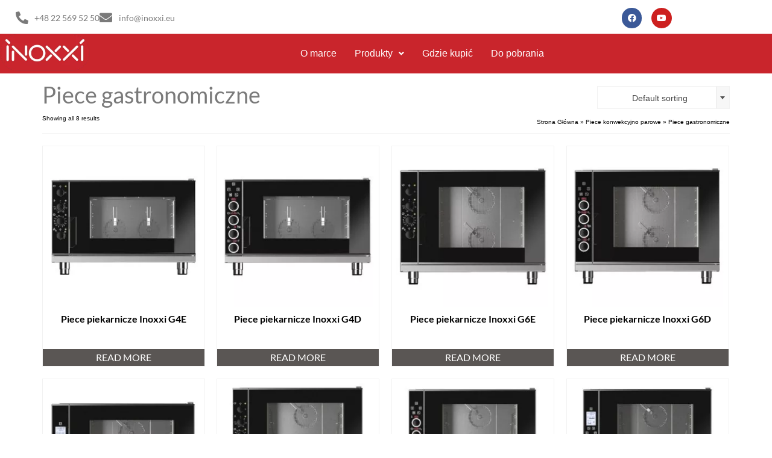

--- FILE ---
content_type: text/html; charset=UTF-8
request_url: https://inoxxi.eu/kategoria-produktu/piece-konwekcyjno-parowe/piece-gastronomiczne/
body_size: 8175
content:
<!DOCTYPE html><html class="no-js" lang="pl-PL" itemscope="itemscope" itemtype="https://schema.org/WebPage" ><head><meta charset="UTF-8"><meta name="viewport" content="width=device-width, initial-scale=1.0"><meta http-equiv="X-UA-Compatible" content="IE=edge"><link rel="stylesheet" media="print" onload="this.onload=null;this.media='all';" id="ao_optimized_gfonts" href="https://fonts.googleapis.com/css?family=Lato%3A400%2C700%7CRaleway%3A800%2C600%2C400%2C300%2C200&amp;display=swap"><!-- <link media="all" href="https://inoxxi.eu/wp-content/cache/autoptimize/css/autoptimize_0c41166695dd24042c0c1f02b41f7f30.css" rel="stylesheet"> -->
<link rel="stylesheet" type="text/css" href="//inoxxi.eu/wp-content/cache/wpfc-minified/7iqim6ts/p2h4.css" media="all"/><!-- <link media="print" href="https://inoxxi.eu/wp-content/cache/autoptimize/css/autoptimize_09bf52b995b576ab799fbc932f8dce86.css" rel="stylesheet"> -->
<link rel="stylesheet" type="text/css" href="//inoxxi.eu/wp-content/cache/wpfc-minified/2bnro3dj/i0d68.css" media="print"/><title>Piece gastronomiczne &#8211; Inoxxi</title><meta name='robots' content='noindex, nofollow' /><link href='https://fonts.gstatic.com' crossorigin='anonymous' rel='preconnect' /><link rel="alternate" type="application/rss+xml" title="Inoxxi &raquo; Kanał z wpisami" href="https://inoxxi.eu/feed/" /><link rel="alternate" type="application/rss+xml" title="Inoxxi &raquo; Kanał z komentarzami" href="https://inoxxi.eu/comments/feed/" /><link rel="alternate" type="application/rss+xml" title="Kanał Inoxxi &raquo; Piece gastronomiczne Category" href="https://inoxxi.eu/kategoria-produktu/piece-konwekcyjno-parowe/piece-gastronomiczne/feed/" /><!-- <link rel='stylesheet' id='dashicons-css' href='https://inoxxi.eu/wp-includes/css/dashicons.min.css' type='text/css' media='all' /> --><!-- <link rel='stylesheet' id='sow-social-media-buttons-atom-55e09a006711-css' href='https://inoxxi.eu/wp-content/cache/autoptimize/css/autoptimize_single_0d05fdf3b5c3363928a5c2426dbb9ed7.css' type='text/css' media='all' /> --><!-- <link rel='stylesheet' id='elementor-post-1188-css' href='https://inoxxi.eu/wp-content/cache/autoptimize/css/autoptimize_single_552e8db6fab22586d6d31cc78158fcf4.css' type='text/css' media='all' /> --><!-- <link rel='stylesheet' id='elementor-post-3842-css' href='https://inoxxi.eu/wp-content/cache/autoptimize/css/autoptimize_single_5db38ea048763f9fa9ca5d817b82f47d.css' type='text/css' media='all' /> --><!-- <link rel='stylesheet' id='elementor-post-3861-css' href='https://inoxxi.eu/wp-content/cache/autoptimize/css/autoptimize_single_0054b8e07a51e9d00d0aff05ed27f6e2.css' type='text/css' media='all' /> --><!-- <link rel='stylesheet' id='elementor-gf-local-lato-css' href='https://inoxxi.eu/wp-content/cache/autoptimize/css/autoptimize_single_49f556e9846ad24142e91e79b0034036.css' type='text/css' media='all' /> -->
<link rel="stylesheet" type="text/css" href="//inoxxi.eu/wp-content/cache/wpfc-minified/9a21n02d/bq.css" media="all"/> <script src='//inoxxi.eu/wp-content/cache/wpfc-minified/7kcgwte5/i0d68.js' type="text/javascript"></script>
<!-- <script type="text/javascript" src="https://inoxxi.eu/wp-includes/js/jquery/jquery.min.js" id="jquery-core-js"></script> -->
<link rel="https://api.w.org/" href="https://inoxxi.eu/wp-json/" /><link rel="alternate" title="JSON" type="application/json" href="https://inoxxi.eu/wp-json/wp/v2/product_cat/212" /><link rel="EditURI" type="application/rsd+xml" title="RSD" href="https://inoxxi.eu/xmlrpc.php?rsd" /> <noscript><style>.woocommerce-product-gallery{ opacity: 1 !important; }</style></noscript><meta name="generator" content="Elementor 3.34.1; features: additional_custom_breakpoints; settings: css_print_method-external, google_font-enabled, font_display-auto"><link rel="icon" href="https://inoxxi.eu/wp-content/uploads/2020/10/cropped-inoxxi-32x32.png" sizes="32x32" /><link rel="icon" href="https://inoxxi.eu/wp-content/uploads/2020/10/cropped-inoxxi-192x192.png" sizes="192x192" /><link rel="apple-touch-icon" href="https://inoxxi.eu/wp-content/uploads/2020/10/cropped-inoxxi-180x180.png" /><meta name="msapplication-TileImage" content="https://inoxxi.eu/wp-content/uploads/2020/10/cropped-inoxxi-270x270.png" /></head><body class="archive tax-product_cat term-piece-gastronomiczne term-212 wp-embed-responsive wp-theme-virtue_premium theme-virtue_premium woocommerce woocommerce-page woocommerce-no-js ehf-header ehf-footer ehf-template-virtue_premium ehf-stylesheet-virtue_premium stickyheader virtue-skin-default wide elementor-default elementor-kit-1188" data-smooth-scrolling="0" data-smooth-scrolling-hide="0" data-jsselect="1" data-product-tab-scroll="0" data-animate="1" data-sticky="1" ><div id="wrapper" class="container"> <!--[if lt IE 8]><div class="alert"> You are using an outdated browser. Please upgrade your browser to improve your experience.</div><![endif]--><header id="masthead" itemscope="itemscope" itemtype="https://schema.org/WPHeader"><p class="main-title bhf-hidden" itemprop="headline"><a href="https://inoxxi.eu" title="Inoxxi" rel="home">Inoxxi</a></p><div data-elementor-type="wp-post" data-elementor-id="3842" class="elementor elementor-3842"><section class="elementor-section elementor-top-section elementor-element elementor-element-d5a36ae elementor-section-boxed elementor-section-height-default elementor-section-height-default" data-id="d5a36ae" data-element_type="section"><div class="elementor-container elementor-column-gap-narrow"><div class="elementor-column elementor-col-50 elementor-top-column elementor-element elementor-element-1d37ef2" data-id="1d37ef2" data-element_type="column"><div class="elementor-widget-wrap elementor-element-populated"><div class="elementor-element elementor-element-34b1d27 elementor-icon-list--layout-inline elementor-align-start elementor-list-item-link-full_width elementor-widget elementor-widget-icon-list" data-id="34b1d27" data-element_type="widget" data-widget_type="icon-list.default"><div class="elementor-widget-container"><ul class="elementor-icon-list-items elementor-inline-items"><li class="elementor-icon-list-item elementor-inline-item"> <a href="tel:225695250"> <span class="elementor-icon-list-icon"> <i aria-hidden="true" class="fas fa-phone-alt"></i> </span> <span class="elementor-icon-list-text">+48 22 569 52 50</span> </a></li><li class="elementor-icon-list-item elementor-inline-item"> <a href="mailto:info@inoxxi.eu" target="_blank"> <span class="elementor-icon-list-icon"> <i aria-hidden="true" class="fas fa-envelope"></i> </span> <span class="elementor-icon-list-text">info@inoxxi.eu</span> </a></li></ul></div></div></div></div><div class="elementor-column elementor-col-50 elementor-top-column elementor-element elementor-element-5c2a288" data-id="5c2a288" data-element_type="column"><div class="elementor-widget-wrap elementor-element-populated"><div class="elementor-element elementor-element-4c21f50 e-grid-align-right elementor-shape-rounded elementor-grid-0 elementor-widget elementor-widget-social-icons" data-id="4c21f50" data-element_type="widget" data-widget_type="social-icons.default"><div class="elementor-widget-container"><div class="elementor-social-icons-wrapper elementor-grid" role="list"> <span class="elementor-grid-item" role="listitem"> <a class="elementor-icon elementor-social-icon elementor-social-icon-facebook elementor-animation-pulse elementor-repeater-item-10928df" href="https://www.facebook.com/uniscale" target="_blank"> <span class="elementor-screen-only">Facebook</span> <i aria-hidden="true" class="fab fa-facebook"></i> </a> </span> <span class="elementor-grid-item" role="listitem"> <a class="elementor-icon elementor-social-icon elementor-social-icon-youtube elementor-animation-pulse elementor-repeater-item-e5300a6" href="https://www.youtube.com/channel/UCnQ-kMeL-8YOFT7O52wlvhQ/featured" target="_blank"> <span class="elementor-screen-only">Youtube</span> <i aria-hidden="true" class="fab fa-youtube"></i> </a> </span></div></div></div></div></div></div></section><section class="elementor-section elementor-top-section elementor-element elementor-element-4fe5141 elementor-section-boxed elementor-section-height-default elementor-section-height-default" data-id="4fe5141" data-element_type="section" data-settings="{&quot;background_background&quot;:&quot;classic&quot;}"><div class="elementor-container elementor-column-gap-default"><div class="elementor-column elementor-col-50 elementor-top-column elementor-element elementor-element-a51439e" data-id="a51439e" data-element_type="column"><div class="elementor-widget-wrap elementor-element-populated"><div class="elementor-element elementor-element-4243efe elementor-widget elementor-widget-site-logo" data-id="4243efe" data-element_type="widget" data-settings="{&quot;width&quot;:{&quot;unit&quot;:&quot;%&quot;,&quot;size&quot;:86,&quot;sizes&quot;:[]},&quot;space&quot;:{&quot;unit&quot;:&quot;%&quot;,&quot;size&quot;:90,&quot;sizes&quot;:[]},&quot;width_tablet&quot;:{&quot;unit&quot;:&quot;%&quot;,&quot;size&quot;:&quot;&quot;,&quot;sizes&quot;:[]},&quot;width_mobile&quot;:{&quot;unit&quot;:&quot;%&quot;,&quot;size&quot;:&quot;&quot;,&quot;sizes&quot;:[]},&quot;space_tablet&quot;:{&quot;unit&quot;:&quot;%&quot;,&quot;size&quot;:&quot;&quot;,&quot;sizes&quot;:[]},&quot;space_mobile&quot;:{&quot;unit&quot;:&quot;%&quot;,&quot;size&quot;:&quot;&quot;,&quot;sizes&quot;:[]},&quot;image_border_radius&quot;:{&quot;unit&quot;:&quot;px&quot;,&quot;top&quot;:&quot;&quot;,&quot;right&quot;:&quot;&quot;,&quot;bottom&quot;:&quot;&quot;,&quot;left&quot;:&quot;&quot;,&quot;isLinked&quot;:true},&quot;image_border_radius_tablet&quot;:{&quot;unit&quot;:&quot;px&quot;,&quot;top&quot;:&quot;&quot;,&quot;right&quot;:&quot;&quot;,&quot;bottom&quot;:&quot;&quot;,&quot;left&quot;:&quot;&quot;,&quot;isLinked&quot;:true},&quot;image_border_radius_mobile&quot;:{&quot;unit&quot;:&quot;px&quot;,&quot;top&quot;:&quot;&quot;,&quot;right&quot;:&quot;&quot;,&quot;bottom&quot;:&quot;&quot;,&quot;left&quot;:&quot;&quot;,&quot;isLinked&quot;:true},&quot;caption_padding&quot;:{&quot;unit&quot;:&quot;px&quot;,&quot;top&quot;:&quot;&quot;,&quot;right&quot;:&quot;&quot;,&quot;bottom&quot;:&quot;&quot;,&quot;left&quot;:&quot;&quot;,&quot;isLinked&quot;:true},&quot;caption_padding_tablet&quot;:{&quot;unit&quot;:&quot;px&quot;,&quot;top&quot;:&quot;&quot;,&quot;right&quot;:&quot;&quot;,&quot;bottom&quot;:&quot;&quot;,&quot;left&quot;:&quot;&quot;,&quot;isLinked&quot;:true},&quot;caption_padding_mobile&quot;:{&quot;unit&quot;:&quot;px&quot;,&quot;top&quot;:&quot;&quot;,&quot;right&quot;:&quot;&quot;,&quot;bottom&quot;:&quot;&quot;,&quot;left&quot;:&quot;&quot;,&quot;isLinked&quot;:true},&quot;caption_space&quot;:{&quot;unit&quot;:&quot;px&quot;,&quot;size&quot;:0,&quot;sizes&quot;:[]},&quot;caption_space_tablet&quot;:{&quot;unit&quot;:&quot;px&quot;,&quot;size&quot;:&quot;&quot;,&quot;sizes&quot;:[]},&quot;caption_space_mobile&quot;:{&quot;unit&quot;:&quot;px&quot;,&quot;size&quot;:&quot;&quot;,&quot;sizes&quot;:[]}}" data-widget_type="site-logo.default"><div class="elementor-widget-container"><div class="hfe-site-logo"> <a data-elementor-open-lightbox=""  class='elementor-clickable' href="https://inoxxi.eu"><div class="hfe-site-logo-set"><div class="hfe-site-logo-container"> <picture><source srcset="https://inoxxi.eu/wp-content/webp-express/webp-images/uploads/2020/10/inoxxi1-1.png.webp" type="image/webp"><img class="hfe-site-logo-img elementor-animation- webpexpress-processed" src="https://inoxxi.eu/wp-content/uploads/2020/10/inoxxi1-1.png" alt="inoxxi1"></picture></div></div> </a></div></div></div></div></div><div class="elementor-column elementor-col-50 elementor-top-column elementor-element elementor-element-1b346fe" data-id="1b346fe" data-element_type="column"><div class="elementor-widget-wrap elementor-element-populated"><div class="elementor-element elementor-element-7762eed hfe-nav-menu__align-right hfe-submenu-icon-arrow hfe-submenu-animation-none hfe-link-redirect-child hfe-nav-menu__breakpoint-tablet elementor-widget elementor-widget-navigation-menu" data-id="7762eed" data-element_type="widget" data-settings="{&quot;padding_horizontal_menu_item&quot;:{&quot;unit&quot;:&quot;px&quot;,&quot;size&quot;:15,&quot;sizes&quot;:[]},&quot;padding_horizontal_menu_item_tablet&quot;:{&quot;unit&quot;:&quot;px&quot;,&quot;size&quot;:&quot;&quot;,&quot;sizes&quot;:[]},&quot;padding_horizontal_menu_item_mobile&quot;:{&quot;unit&quot;:&quot;px&quot;,&quot;size&quot;:&quot;&quot;,&quot;sizes&quot;:[]},&quot;padding_vertical_menu_item&quot;:{&quot;unit&quot;:&quot;px&quot;,&quot;size&quot;:15,&quot;sizes&quot;:[]},&quot;padding_vertical_menu_item_tablet&quot;:{&quot;unit&quot;:&quot;px&quot;,&quot;size&quot;:&quot;&quot;,&quot;sizes&quot;:[]},&quot;padding_vertical_menu_item_mobile&quot;:{&quot;unit&quot;:&quot;px&quot;,&quot;size&quot;:&quot;&quot;,&quot;sizes&quot;:[]},&quot;menu_space_between&quot;:{&quot;unit&quot;:&quot;px&quot;,&quot;size&quot;:&quot;&quot;,&quot;sizes&quot;:[]},&quot;menu_space_between_tablet&quot;:{&quot;unit&quot;:&quot;px&quot;,&quot;size&quot;:&quot;&quot;,&quot;sizes&quot;:[]},&quot;menu_space_between_mobile&quot;:{&quot;unit&quot;:&quot;px&quot;,&quot;size&quot;:&quot;&quot;,&quot;sizes&quot;:[]},&quot;menu_row_space&quot;:{&quot;unit&quot;:&quot;px&quot;,&quot;size&quot;:&quot;&quot;,&quot;sizes&quot;:[]},&quot;menu_row_space_tablet&quot;:{&quot;unit&quot;:&quot;px&quot;,&quot;size&quot;:&quot;&quot;,&quot;sizes&quot;:[]},&quot;menu_row_space_mobile&quot;:{&quot;unit&quot;:&quot;px&quot;,&quot;size&quot;:&quot;&quot;,&quot;sizes&quot;:[]},&quot;dropdown_border_radius&quot;:{&quot;unit&quot;:&quot;px&quot;,&quot;top&quot;:&quot;&quot;,&quot;right&quot;:&quot;&quot;,&quot;bottom&quot;:&quot;&quot;,&quot;left&quot;:&quot;&quot;,&quot;isLinked&quot;:true},&quot;dropdown_border_radius_tablet&quot;:{&quot;unit&quot;:&quot;px&quot;,&quot;top&quot;:&quot;&quot;,&quot;right&quot;:&quot;&quot;,&quot;bottom&quot;:&quot;&quot;,&quot;left&quot;:&quot;&quot;,&quot;isLinked&quot;:true},&quot;dropdown_border_radius_mobile&quot;:{&quot;unit&quot;:&quot;px&quot;,&quot;top&quot;:&quot;&quot;,&quot;right&quot;:&quot;&quot;,&quot;bottom&quot;:&quot;&quot;,&quot;left&quot;:&quot;&quot;,&quot;isLinked&quot;:true},&quot;width_dropdown_item&quot;:{&quot;unit&quot;:&quot;px&quot;,&quot;size&quot;:&quot;220&quot;,&quot;sizes&quot;:[]},&quot;width_dropdown_item_tablet&quot;:{&quot;unit&quot;:&quot;px&quot;,&quot;size&quot;:&quot;&quot;,&quot;sizes&quot;:[]},&quot;width_dropdown_item_mobile&quot;:{&quot;unit&quot;:&quot;px&quot;,&quot;size&quot;:&quot;&quot;,&quot;sizes&quot;:[]},&quot;padding_horizontal_dropdown_item&quot;:{&quot;unit&quot;:&quot;px&quot;,&quot;size&quot;:&quot;&quot;,&quot;sizes&quot;:[]},&quot;padding_horizontal_dropdown_item_tablet&quot;:{&quot;unit&quot;:&quot;px&quot;,&quot;size&quot;:&quot;&quot;,&quot;sizes&quot;:[]},&quot;padding_horizontal_dropdown_item_mobile&quot;:{&quot;unit&quot;:&quot;px&quot;,&quot;size&quot;:&quot;&quot;,&quot;sizes&quot;:[]},&quot;padding_vertical_dropdown_item&quot;:{&quot;unit&quot;:&quot;px&quot;,&quot;size&quot;:15,&quot;sizes&quot;:[]},&quot;padding_vertical_dropdown_item_tablet&quot;:{&quot;unit&quot;:&quot;px&quot;,&quot;size&quot;:&quot;&quot;,&quot;sizes&quot;:[]},&quot;padding_vertical_dropdown_item_mobile&quot;:{&quot;unit&quot;:&quot;px&quot;,&quot;size&quot;:&quot;&quot;,&quot;sizes&quot;:[]},&quot;distance_from_menu&quot;:{&quot;unit&quot;:&quot;px&quot;,&quot;size&quot;:&quot;&quot;,&quot;sizes&quot;:[]},&quot;distance_from_menu_tablet&quot;:{&quot;unit&quot;:&quot;px&quot;,&quot;size&quot;:&quot;&quot;,&quot;sizes&quot;:[]},&quot;distance_from_menu_mobile&quot;:{&quot;unit&quot;:&quot;px&quot;,&quot;size&quot;:&quot;&quot;,&quot;sizes&quot;:[]},&quot;toggle_size&quot;:{&quot;unit&quot;:&quot;px&quot;,&quot;size&quot;:&quot;&quot;,&quot;sizes&quot;:[]},&quot;toggle_size_tablet&quot;:{&quot;unit&quot;:&quot;px&quot;,&quot;size&quot;:&quot;&quot;,&quot;sizes&quot;:[]},&quot;toggle_size_mobile&quot;:{&quot;unit&quot;:&quot;px&quot;,&quot;size&quot;:&quot;&quot;,&quot;sizes&quot;:[]},&quot;toggle_border_width&quot;:{&quot;unit&quot;:&quot;px&quot;,&quot;size&quot;:&quot;&quot;,&quot;sizes&quot;:[]},&quot;toggle_border_width_tablet&quot;:{&quot;unit&quot;:&quot;px&quot;,&quot;size&quot;:&quot;&quot;,&quot;sizes&quot;:[]},&quot;toggle_border_width_mobile&quot;:{&quot;unit&quot;:&quot;px&quot;,&quot;size&quot;:&quot;&quot;,&quot;sizes&quot;:[]},&quot;toggle_border_radius&quot;:{&quot;unit&quot;:&quot;px&quot;,&quot;size&quot;:&quot;&quot;,&quot;sizes&quot;:[]},&quot;toggle_border_radius_tablet&quot;:{&quot;unit&quot;:&quot;px&quot;,&quot;size&quot;:&quot;&quot;,&quot;sizes&quot;:[]},&quot;toggle_border_radius_mobile&quot;:{&quot;unit&quot;:&quot;px&quot;,&quot;size&quot;:&quot;&quot;,&quot;sizes&quot;:[]}}" data-widget_type="navigation-menu.default"><div class="elementor-widget-container"><div class="hfe-nav-menu hfe-layout-horizontal hfe-nav-menu-layout horizontal hfe-pointer__none" data-layout="horizontal"><div role="button" class="hfe-nav-menu__toggle elementor-clickable" tabindex="0" aria-label="Przełącznik menu"> <span class="screen-reader-text">Menu</span><div class="hfe-nav-menu-icon"> <i aria-hidden="true"  class="fas fa-align-justify"></i></div></div><nav class="hfe-nav-menu__layout-horizontal hfe-nav-menu__submenu-arrow" data-toggle-icon="&lt;i aria-hidden=&quot;true&quot; tabindex=&quot;0&quot; class=&quot;fas fa-align-justify&quot;&gt;&lt;/i&gt;" data-close-icon="&lt;i aria-hidden=&quot;true&quot; tabindex=&quot;0&quot; class=&quot;far fa-window-close&quot;&gt;&lt;/i&gt;" data-full-width="yes"><ul id="menu-1-7762eed" class="hfe-nav-menu"><li id="menu-item-3540" class="menu-item menu-item-type-post_type menu-item-object-page parent hfe-creative-menu"><a href="https://inoxxi.eu/o-marce/" class = "hfe-menu-item">O marce</a></li><li id="menu-item-3547" class="menu-item menu-item-type-post_type menu-item-object-page current-menu-ancestor current-menu-parent current_page_parent current_page_ancestor menu-item-has-children parent hfe-has-submenu hfe-creative-menu"><div class="hfe-has-submenu-container" tabindex="0" role="button" aria-haspopup="true" aria-expanded="false"><a href="https://inoxxi.eu/produkty/" class = "hfe-menu-item">Produkty<span class='hfe-menu-toggle sub-arrow hfe-menu-child-0'><i class='fa'></i></span></a></div><ul class="sub-menu"><li id="menu-item-5623" class="menu-item menu-item-type-taxonomy menu-item-object-product_cat hfe-creative-menu"><a href="https://inoxxi.eu/kategoria-produktu/krajalnice/" class = "hfe-sub-menu-item">Krajalnice</a></li><li id="menu-item-5627" class="menu-item menu-item-type-taxonomy menu-item-object-product_cat hfe-creative-menu"><a href="https://inoxxi.eu/kategoria-produktu/kotleciarki/" class = "hfe-sub-menu-item">Kotleciarki</a></li><li id="menu-item-5626" class="menu-item menu-item-type-taxonomy menu-item-object-product_cat hfe-creative-menu"><a href="https://inoxxi.eu/kategoria-produktu/pakowarki-prozniowe/" class = "hfe-sub-menu-item">Pakowarki próżniowe</a></li><li id="menu-item-5624" class="menu-item menu-item-type-taxonomy menu-item-object-product_cat hfe-creative-menu"><a href="https://inoxxi.eu/kategoria-produktu/wilki/" class = "hfe-sub-menu-item">Wilki</a></li><li id="menu-item-5628" class="menu-item menu-item-type-taxonomy menu-item-object-product_cat hfe-creative-menu"><a href="https://inoxxi.eu/kategoria-produktu/mieszalki-do-farszu/" class = "hfe-sub-menu-item">Mieszałki i nadziewarki</a></li><li id="menu-item-6494" class="menu-item menu-item-type-taxonomy menu-item-object-product_cat hfe-creative-menu"><a href="https://inoxxi.eu/kategoria-produktu/pily-do-mies/" class = "hfe-sub-menu-item">Piły do mięs, ryb, drobiu</a></li><li id="menu-item-5630" class="menu-item menu-item-type-taxonomy menu-item-object-product_cat hfe-creative-menu"><a href="https://inoxxi.eu/kategoria-produktu/prasy-do-hamburgerow/" class = "hfe-sub-menu-item">Prasy do hamburgerów</a></li><li id="menu-item-6559" class="menu-item menu-item-type-taxonomy menu-item-object-product_cat hfe-creative-menu"><a href="https://inoxxi.eu/kategoria-produktu/piece-konwekcyjno-parowe/piece-piekarnicze/" class = "hfe-sub-menu-item">Piece piekarnicze</a></li><li id="menu-item-6558" class="menu-item menu-item-type-taxonomy menu-item-object-product_cat current-menu-item hfe-creative-menu"><a href="https://inoxxi.eu/kategoria-produktu/piece-konwekcyjno-parowe/piece-gastronomiczne/" class = "hfe-sub-menu-item hfe-sub-menu-item-active">Piece gastronomiczne</a></li></ul></li><li id="menu-item-6569" class="menu-item menu-item-type-post_type menu-item-object-page parent hfe-creative-menu"><a href="https://inoxxi.eu/gdzie-kupic/" class = "hfe-menu-item">Gdzie kupić</a></li><li id="menu-item-3841" class="menu-item menu-item-type-post_type menu-item-object-page parent hfe-creative-menu"><a href="https://inoxxi.eu/do-pobrania/" class = "hfe-menu-item">Do pobrania</a></li></ul></nav></div></div></div></div></div></div></section></div></header><div class="wrap clearfix contentclass hfeed" role="document"><div id="pageheader" class="titleclass"><div class="container woo-titleclass-container"><div class="page-header"><div class="row"><div class="col-md-6 col-sm-6 woo-archive-pg-title"><h1 class="page-title">Piece gastronomiczne</h1><p class="woocommerce-result-count"> Showing all 8 results</p></div><div class="col-md-6 col-sm-6 woo-archive-pg-order"><form class="woocommerce-ordering" method="get"> <select name="orderby" class="orderby" aria-label="Shop order"><option value="menu_order"  selected='selected'>Default sorting</option><option value="popularity" >Sort by popularity</option><option value="date" >Sort by latest</option><option value="price" >Sort by price: low to high</option><option value="price-desc" >Sort by price: high to low</option> </select> <input type="hidden" name="paged" value="1" /></form><div id="kadbreadcrumbs" class="color_gray"><span><a href="https://inoxxi.eu/" class="kad-bc-home"><span>Strona Główna</span></a></span> <span class="bc-delimiter">&raquo;</span> <span><a href="https://inoxxi.eu/kategoria-produktu/piece-konwekcyjno-parowe/"><span>Piece konwekcyjno parowe</span></a></span> <span class="bc-delimiter">&raquo;</span> <span class="kad-breadcurrent">Piece gastronomiczne</span></div></div></div></div></div></div><div id="content" class="container"><div class="row"><div class="main col-md-12" role="main"><div class="clearfix"></div><div class="woocommerce-notices-wrapper"></div><div id="product_wrapper4" class="products kad_product_wrapper rowtight shopcolumn4 shopfullwidth init-isotope-intrinsic  reinit-isotope" data-fade-in="1"   data-iso-selector=".kad_product" data-iso-style="fitRows" data-iso-filter="true"><div class="product type-product post-5274 status-publish first instock product_cat-piece-gastronomiczne product_cat-piece-konwekcyjno-parowe product_cat-produkty has-post-thumbnail taxable shipping-taxable product-type-simple tcol-md-3 tcol-sm-4 tcol-xs-6 tcol-ss-12 piece-gastronomiczne piece-konwekcyjno-parowe produkty kad_product"><div class="grid_item product_item clearfix kad_product_fade_in kt_item_fade_in"><a href="https://inoxxi.eu/produkt/piece-piekarnicze-inoxxi-g4e/" class="product_item_link product_img_link"><div class="kad-product-noflipper kt-product-intrinsic" style="padding-bottom:100%;"><picture><source srcset="https://inoxxi.eu/wp-content/webp-express/webp-images/uploads/2020/10/Inoxxi-G4E-1-300x300.jpg.webp 300w, https://inoxxi.eu/wp-content/webp-express/webp-images/uploads/2020/10/Inoxxi-G4E-1-150x150.jpg.webp 150w, https://inoxxi.eu/wp-content/webp-express/webp-images/uploads/2020/10/Inoxxi-G4E-1-24x24.jpg.webp 24w, https://inoxxi.eu/wp-content/webp-express/webp-images/uploads/2020/10/Inoxxi-G4E-1-36x36.jpg.webp 36w, https://inoxxi.eu/wp-content/webp-express/webp-images/uploads/2020/10/Inoxxi-G4E-1-48x48.jpg.webp 48w, https://inoxxi.eu/wp-content/webp-express/webp-images/uploads/2020/10/Inoxxi-G4E-1-100x100.jpg.webp 100w, https://inoxxi.eu/wp-content/webp-express/webp-images/uploads/2020/10/Inoxxi-G4E-1.jpg.webp 450w" sizes="(max-width: 300px) 100vw, 300px" type="image/webp"><img fetchpriority="high" src="https://inoxxi.eu/wp-content/uploads/2020/10/Inoxxi-G4E-1-300x300.jpg" srcset="https://inoxxi.eu/wp-content/uploads/2020/10/Inoxxi-G4E-1-300x300.jpg 300w, https://inoxxi.eu/wp-content/uploads/2020/10/Inoxxi-G4E-1-150x150.jpg 150w, https://inoxxi.eu/wp-content/uploads/2020/10/Inoxxi-G4E-1-24x24.jpg 24w, https://inoxxi.eu/wp-content/uploads/2020/10/Inoxxi-G4E-1-36x36.jpg 36w, https://inoxxi.eu/wp-content/uploads/2020/10/Inoxxi-G4E-1-48x48.jpg 48w, https://inoxxi.eu/wp-content/uploads/2020/10/Inoxxi-G4E-1-100x100.jpg 100w, https://inoxxi.eu/wp-content/uploads/2020/10/Inoxxi-G4E-1.jpg 450w" sizes="(max-width: 300px) 100vw, 300px" alt="Piece piekarnicze Inoxxi G4E" width="300" height="300" class="attachment-shop_catalog size-300x300 wp-post-image webpexpress-processed"></picture></div></a><div class="details_product_item"><div class="product_details"><a href="https://inoxxi.eu/produkt/piece-piekarnicze-inoxxi-g4e/" class="product_item_link product_title_link"><h5>Piece piekarnicze Inoxxi G4E</h5></a><div class="product_excerpt"><p><strong>SKONTAKTUJ SIĘ Z NAMI</strong></p><p>Pracownicy Centrum Obsługi Klienta, chętnie udzielą odpowiedzi na Twoje pytania, zadzwoń <strong>+48 882 011 163</strong></p><p>&nbsp;</p></div></div> <a href="https://inoxxi.eu/produkt/piece-piekarnicze-inoxxi-g4e/" data-quantity="1" class="button product_type_simple kad-btn headerfont kad_add_to_cart" data-product_id="5274" data-product_sku="" aria-label="Read more about &ldquo;Piece piekarnicze Inoxxi G4E&rdquo;" aria-describedby="" rel="nofollow">Read more</a></div></div></div><div class="product type-product post-5275 status-publish instock product_cat-piece-gastronomiczne product_cat-piece-konwekcyjno-parowe product_cat-produkty has-post-thumbnail taxable shipping-taxable product-type-simple tcol-md-3 tcol-sm-4 tcol-xs-6 tcol-ss-12 piece-gastronomiczne piece-konwekcyjno-parowe produkty kad_product"><div class="grid_item product_item clearfix kad_product_fade_in kt_item_fade_in"><a href="https://inoxxi.eu/produkt/piece-piekarnicze-inoxxi-g4d/" class="product_item_link product_img_link"><div class="kad-product-noflipper kt-product-intrinsic" style="padding-bottom:100%;"><picture><source srcset="https://inoxxi.eu/wp-content/webp-express/webp-images/uploads/2020/10/Inoxxi-G4D-1-300x300.jpg.webp 300w, https://inoxxi.eu/wp-content/webp-express/webp-images/uploads/2020/10/Inoxxi-G4D-1-150x150.jpg.webp 150w, https://inoxxi.eu/wp-content/webp-express/webp-images/uploads/2020/10/Inoxxi-G4D-1-24x24.jpg.webp 24w, https://inoxxi.eu/wp-content/webp-express/webp-images/uploads/2020/10/Inoxxi-G4D-1-36x36.jpg.webp 36w, https://inoxxi.eu/wp-content/webp-express/webp-images/uploads/2020/10/Inoxxi-G4D-1-48x48.jpg.webp 48w, https://inoxxi.eu/wp-content/webp-express/webp-images/uploads/2020/10/Inoxxi-G4D-1-100x100.jpg.webp 100w, https://inoxxi.eu/wp-content/webp-express/webp-images/uploads/2020/10/Inoxxi-G4D-1.jpg.webp 450w" sizes="(max-width: 300px) 100vw, 300px" type="image/webp"><img src="https://inoxxi.eu/wp-content/uploads/2020/10/Inoxxi-G4D-1-300x300.jpg" srcset="https://inoxxi.eu/wp-content/uploads/2020/10/Inoxxi-G4D-1-300x300.jpg 300w, https://inoxxi.eu/wp-content/uploads/2020/10/Inoxxi-G4D-1-150x150.jpg 150w, https://inoxxi.eu/wp-content/uploads/2020/10/Inoxxi-G4D-1-24x24.jpg 24w, https://inoxxi.eu/wp-content/uploads/2020/10/Inoxxi-G4D-1-36x36.jpg 36w, https://inoxxi.eu/wp-content/uploads/2020/10/Inoxxi-G4D-1-48x48.jpg 48w, https://inoxxi.eu/wp-content/uploads/2020/10/Inoxxi-G4D-1-100x100.jpg 100w, https://inoxxi.eu/wp-content/uploads/2020/10/Inoxxi-G4D-1.jpg 450w" sizes="(max-width: 300px) 100vw, 300px" alt="Piece piekarnicze Inoxxi G4D" width="300" height="300" class="attachment-shop_catalog size-300x300 wp-post-image webpexpress-processed"></picture></div></a><div class="details_product_item"><div class="product_details"><a href="https://inoxxi.eu/produkt/piece-piekarnicze-inoxxi-g4d/" class="product_item_link product_title_link"><h5>Piece piekarnicze Inoxxi G4D</h5></a><div class="product_excerpt"><p><strong>SKONTAKTUJ SIĘ Z NAMI</strong></p><p>Pracownicy Centrum Obsługi Klienta, chętnie udzielą odpowiedzi na Twoje pytania, zadzwoń <strong>+48 882 011 163</strong></p><p>&nbsp;</p></div></div> <a href="https://inoxxi.eu/produkt/piece-piekarnicze-inoxxi-g4d/" data-quantity="1" class="button product_type_simple kad-btn headerfont kad_add_to_cart" data-product_id="5275" data-product_sku="" aria-label="Read more about &ldquo;Piece piekarnicze Inoxxi G4D&rdquo;" aria-describedby="" rel="nofollow">Read more</a></div></div></div><div class="product type-product post-5278 status-publish instock product_cat-piece-gastronomiczne product_cat-piece-konwekcyjno-parowe product_cat-produkty has-post-thumbnail taxable shipping-taxable product-type-simple tcol-md-3 tcol-sm-4 tcol-xs-6 tcol-ss-12 piece-gastronomiczne piece-konwekcyjno-parowe produkty kad_product"><div class="grid_item product_item clearfix kad_product_fade_in kt_item_fade_in"><a href="https://inoxxi.eu/produkt/piece-piekarnicze-inoxxi-g6e/" class="product_item_link product_img_link"><div class="kad-product-noflipper kt-product-intrinsic" style="padding-bottom:100%;"><picture><source srcset="https://inoxxi.eu/wp-content/webp-express/webp-images/uploads/2020/10/Inoxxi-G6E-1-300x300.jpg.webp 300w, https://inoxxi.eu/wp-content/webp-express/webp-images/uploads/2020/10/Inoxxi-G6E-1-150x150.jpg.webp 150w, https://inoxxi.eu/wp-content/webp-express/webp-images/uploads/2020/10/Inoxxi-G6E-1-24x24.jpg.webp 24w, https://inoxxi.eu/wp-content/webp-express/webp-images/uploads/2020/10/Inoxxi-G6E-1-36x36.jpg.webp 36w, https://inoxxi.eu/wp-content/webp-express/webp-images/uploads/2020/10/Inoxxi-G6E-1-48x48.jpg.webp 48w, https://inoxxi.eu/wp-content/webp-express/webp-images/uploads/2020/10/Inoxxi-G6E-1-100x100.jpg.webp 100w, https://inoxxi.eu/wp-content/webp-express/webp-images/uploads/2020/10/Inoxxi-G6E-1.jpg.webp 450w" sizes="(max-width: 300px) 100vw, 300px" type="image/webp"><img src="https://inoxxi.eu/wp-content/uploads/2020/10/Inoxxi-G6E-1-300x300.jpg" srcset="https://inoxxi.eu/wp-content/uploads/2020/10/Inoxxi-G6E-1-300x300.jpg 300w, https://inoxxi.eu/wp-content/uploads/2020/10/Inoxxi-G6E-1-150x150.jpg 150w, https://inoxxi.eu/wp-content/uploads/2020/10/Inoxxi-G6E-1-24x24.jpg 24w, https://inoxxi.eu/wp-content/uploads/2020/10/Inoxxi-G6E-1-36x36.jpg 36w, https://inoxxi.eu/wp-content/uploads/2020/10/Inoxxi-G6E-1-48x48.jpg 48w, https://inoxxi.eu/wp-content/uploads/2020/10/Inoxxi-G6E-1-100x100.jpg 100w, https://inoxxi.eu/wp-content/uploads/2020/10/Inoxxi-G6E-1.jpg 450w" sizes="(max-width: 300px) 100vw, 300px" alt="Piece piekarnicze Inoxxi G6E" width="300" height="300" class="attachment-shop_catalog size-300x300 wp-post-image webpexpress-processed"></picture></div></a><div class="details_product_item"><div class="product_details"><a href="https://inoxxi.eu/produkt/piece-piekarnicze-inoxxi-g6e/" class="product_item_link product_title_link"><h5>Piece piekarnicze Inoxxi G6E</h5></a><div class="product_excerpt"><p><strong>SKONTAKTUJ SIĘ Z NAMI</strong></p><p>Pracownicy Centrum Obsługi Klienta, chętnie udzielą odpowiedzi na Twoje pytania, zadzwoń <strong>+48 882 011 163</strong></p><p>&nbsp;</p></div></div> <a href="https://inoxxi.eu/produkt/piece-piekarnicze-inoxxi-g6e/" data-quantity="1" class="button product_type_simple kad-btn headerfont kad_add_to_cart" data-product_id="5278" data-product_sku="" aria-label="Read more about &ldquo;Piece piekarnicze Inoxxi G6E&rdquo;" aria-describedby="" rel="nofollow">Read more</a></div></div></div><div class="product type-product post-5281 status-publish last instock product_cat-piece-gastronomiczne product_cat-piece-konwekcyjno-parowe product_cat-produkty has-post-thumbnail taxable shipping-taxable product-type-simple tcol-md-3 tcol-sm-4 tcol-xs-6 tcol-ss-12 piece-gastronomiczne piece-konwekcyjno-parowe produkty kad_product"><div class="grid_item product_item clearfix kad_product_fade_in kt_item_fade_in"><a href="https://inoxxi.eu/produkt/piece-piekarnicze-inoxxi-g6d/" class="product_item_link product_img_link"><div class="kad-product-noflipper kt-product-intrinsic" style="padding-bottom:100%;"><picture><source srcset="https://inoxxi.eu/wp-content/webp-express/webp-images/uploads/2020/10/Inoxxi-G6D-1-300x300.jpg.webp 300w, https://inoxxi.eu/wp-content/webp-express/webp-images/uploads/2020/10/Inoxxi-G6D-1-150x150.jpg.webp 150w, https://inoxxi.eu/wp-content/webp-express/webp-images/uploads/2020/10/Inoxxi-G6D-1-24x24.jpg.webp 24w, https://inoxxi.eu/wp-content/webp-express/webp-images/uploads/2020/10/Inoxxi-G6D-1-36x36.jpg.webp 36w, https://inoxxi.eu/wp-content/webp-express/webp-images/uploads/2020/10/Inoxxi-G6D-1-48x48.jpg.webp 48w, https://inoxxi.eu/wp-content/webp-express/webp-images/uploads/2020/10/Inoxxi-G6D-1-100x100.jpg.webp 100w, https://inoxxi.eu/wp-content/webp-express/webp-images/uploads/2020/10/Inoxxi-G6D-1.jpg.webp 450w" sizes="(max-width: 300px) 100vw, 300px" type="image/webp"><img loading="lazy" src="https://inoxxi.eu/wp-content/uploads/2020/10/Inoxxi-G6D-1-300x300.jpg" srcset="https://inoxxi.eu/wp-content/uploads/2020/10/Inoxxi-G6D-1-300x300.jpg 300w, https://inoxxi.eu/wp-content/uploads/2020/10/Inoxxi-G6D-1-150x150.jpg 150w, https://inoxxi.eu/wp-content/uploads/2020/10/Inoxxi-G6D-1-24x24.jpg 24w, https://inoxxi.eu/wp-content/uploads/2020/10/Inoxxi-G6D-1-36x36.jpg 36w, https://inoxxi.eu/wp-content/uploads/2020/10/Inoxxi-G6D-1-48x48.jpg 48w, https://inoxxi.eu/wp-content/uploads/2020/10/Inoxxi-G6D-1-100x100.jpg 100w, https://inoxxi.eu/wp-content/uploads/2020/10/Inoxxi-G6D-1.jpg 450w" sizes="(max-width: 300px) 100vw, 300px" alt="Piece piekarnicze Inoxxi G6D" width="300" height="300" class="attachment-shop_catalog size-300x300 wp-post-image webpexpress-processed"></picture></div></a><div class="details_product_item"><div class="product_details"><a href="https://inoxxi.eu/produkt/piece-piekarnicze-inoxxi-g6d/" class="product_item_link product_title_link"><h5>Piece piekarnicze Inoxxi G6D</h5></a><div class="product_excerpt"><p><strong>SKONTAKTUJ SIĘ Z NAMI</strong></p><p>Pracownicy Centrum Obsługi Klienta, chętnie udzielą odpowiedzi na Twoje pytania, zadzwoń <strong>+48 882 011 163</strong></p><p>&nbsp;</p></div></div> <a href="https://inoxxi.eu/produkt/piece-piekarnicze-inoxxi-g6d/" data-quantity="1" class="button product_type_simple kad-btn headerfont kad_add_to_cart" data-product_id="5281" data-product_sku="" aria-label="Read more about &ldquo;Piece piekarnicze Inoxxi G6D&rdquo;" aria-describedby="" rel="nofollow">Read more</a></div></div></div><div class="product type-product post-5284 status-publish first instock product_cat-piece-gastronomiczne product_cat-piece-konwekcyjno-parowe product_cat-produkty has-post-thumbnail taxable shipping-taxable product-type-simple tcol-md-3 tcol-sm-4 tcol-xs-6 tcol-ss-12 piece-gastronomiczne piece-konwekcyjno-parowe produkty kad_product"><div class="grid_item product_item clearfix kad_product_fade_in kt_item_fade_in"><a href="https://inoxxi.eu/produkt/piece-piekarnicze-inoxxi-g6l/" class="product_item_link product_img_link"><div class="kad-product-noflipper kt-product-intrinsic" style="padding-bottom:100%;"><picture><source srcset="https://inoxxi.eu/wp-content/webp-express/webp-images/uploads/2020/10/Inoxxi-G6L-1-300x300.jpg.webp 300w, https://inoxxi.eu/wp-content/webp-express/webp-images/uploads/2020/10/Inoxxi-G6L-1-150x150.jpg.webp 150w, https://inoxxi.eu/wp-content/webp-express/webp-images/uploads/2020/10/Inoxxi-G6L-1-24x24.jpg.webp 24w, https://inoxxi.eu/wp-content/webp-express/webp-images/uploads/2020/10/Inoxxi-G6L-1-36x36.jpg.webp 36w, https://inoxxi.eu/wp-content/webp-express/webp-images/uploads/2020/10/Inoxxi-G6L-1-48x48.jpg.webp 48w, https://inoxxi.eu/wp-content/webp-express/webp-images/uploads/2020/10/Inoxxi-G6L-1-100x100.jpg.webp 100w, https://inoxxi.eu/wp-content/webp-express/webp-images/uploads/2020/10/Inoxxi-G6L-1.jpg.webp 450w" sizes="(max-width: 300px) 100vw, 300px" type="image/webp"><img loading="lazy" src="https://inoxxi.eu/wp-content/uploads/2020/10/Inoxxi-G6L-1-300x300.jpg" srcset="https://inoxxi.eu/wp-content/uploads/2020/10/Inoxxi-G6L-1-300x300.jpg 300w, https://inoxxi.eu/wp-content/uploads/2020/10/Inoxxi-G6L-1-150x150.jpg 150w, https://inoxxi.eu/wp-content/uploads/2020/10/Inoxxi-G6L-1-24x24.jpg 24w, https://inoxxi.eu/wp-content/uploads/2020/10/Inoxxi-G6L-1-36x36.jpg 36w, https://inoxxi.eu/wp-content/uploads/2020/10/Inoxxi-G6L-1-48x48.jpg 48w, https://inoxxi.eu/wp-content/uploads/2020/10/Inoxxi-G6L-1-100x100.jpg 100w, https://inoxxi.eu/wp-content/uploads/2020/10/Inoxxi-G6L-1.jpg 450w" sizes="(max-width: 300px) 100vw, 300px" alt="Piece piekarnicze Inoxxi G6L" width="300" height="300" class="attachment-shop_catalog size-300x300 wp-post-image webpexpress-processed"></picture></div></a><div class="details_product_item"><div class="product_details"><a href="https://inoxxi.eu/produkt/piece-piekarnicze-inoxxi-g6l/" class="product_item_link product_title_link"><h5>Piece piekarnicze Inoxxi G6L</h5></a><div class="product_excerpt"><p><strong>SKONTAKTUJ SIĘ Z NAMI</strong></p><p>Pracownicy Centrum Obsługi Klienta, chętnie udzielą odpowiedzi na Twoje pytania, zadzwoń <strong>+48 882 011 163</strong></p><p>&nbsp;</p></div></div> <a href="https://inoxxi.eu/produkt/piece-piekarnicze-inoxxi-g6l/" data-quantity="1" class="button product_type_simple kad-btn headerfont kad_add_to_cart" data-product_id="5284" data-product_sku="" aria-label="Read more about &ldquo;Piece piekarnicze Inoxxi G6L&rdquo;" aria-describedby="" rel="nofollow">Read more</a></div></div></div><div class="product type-product post-5287 status-publish instock product_cat-piece-gastronomiczne product_cat-piece-konwekcyjno-parowe product_cat-produkty has-post-thumbnail taxable shipping-taxable product-type-simple tcol-md-3 tcol-sm-4 tcol-xs-6 tcol-ss-12 piece-gastronomiczne piece-konwekcyjno-parowe produkty kad_product"><div class="grid_item product_item clearfix kad_product_fade_in kt_item_fade_in"><a href="https://inoxxi.eu/produkt/piece-piekarnicze-inoxxi-g10e/" class="product_item_link product_img_link"><div class="kad-product-noflipper kt-product-intrinsic" style="padding-bottom:100%;"><picture><source srcset="https://inoxxi.eu/wp-content/webp-express/webp-images/uploads/2020/10/Inoxxi-G10E-1-300x300.jpg.webp 300w, https://inoxxi.eu/wp-content/webp-express/webp-images/uploads/2020/10/Inoxxi-G10E-1-150x150.jpg.webp 150w, https://inoxxi.eu/wp-content/webp-express/webp-images/uploads/2020/10/Inoxxi-G10E-1-24x24.jpg.webp 24w, https://inoxxi.eu/wp-content/webp-express/webp-images/uploads/2020/10/Inoxxi-G10E-1-36x36.jpg.webp 36w, https://inoxxi.eu/wp-content/webp-express/webp-images/uploads/2020/10/Inoxxi-G10E-1-48x48.jpg.webp 48w, https://inoxxi.eu/wp-content/webp-express/webp-images/uploads/2020/10/Inoxxi-G10E-1-100x100.jpg.webp 100w, https://inoxxi.eu/wp-content/webp-express/webp-images/uploads/2020/10/Inoxxi-G10E-1.jpg.webp 450w" sizes="(max-width: 300px) 100vw, 300px" type="image/webp"><img loading="lazy" src="https://inoxxi.eu/wp-content/uploads/2020/10/Inoxxi-G10E-1-300x300.jpg" srcset="https://inoxxi.eu/wp-content/uploads/2020/10/Inoxxi-G10E-1-300x300.jpg 300w, https://inoxxi.eu/wp-content/uploads/2020/10/Inoxxi-G10E-1-150x150.jpg 150w, https://inoxxi.eu/wp-content/uploads/2020/10/Inoxxi-G10E-1-24x24.jpg 24w, https://inoxxi.eu/wp-content/uploads/2020/10/Inoxxi-G10E-1-36x36.jpg 36w, https://inoxxi.eu/wp-content/uploads/2020/10/Inoxxi-G10E-1-48x48.jpg 48w, https://inoxxi.eu/wp-content/uploads/2020/10/Inoxxi-G10E-1-100x100.jpg 100w, https://inoxxi.eu/wp-content/uploads/2020/10/Inoxxi-G10E-1.jpg 450w" sizes="(max-width: 300px) 100vw, 300px" alt="Piece piekarnicze Inoxxi G10E" width="300" height="300" class="attachment-shop_catalog size-300x300 wp-post-image webpexpress-processed"></picture></div></a><div class="details_product_item"><div class="product_details"><a href="https://inoxxi.eu/produkt/piece-piekarnicze-inoxxi-g10e/" class="product_item_link product_title_link"><h5>Piece piekarnicze Inoxxi G10E</h5></a><div class="product_excerpt"><p><strong>SKONTAKTUJ SIĘ Z NAMI</strong></p><p>Pracownicy Centrum Obsługi Klienta, chętnie udzielą odpowiedzi na Twoje pytania, zadzwoń <strong>+48 882 011 163</strong></p><p>&nbsp;</p></div></div> <a href="https://inoxxi.eu/produkt/piece-piekarnicze-inoxxi-g10e/" data-quantity="1" class="button product_type_simple kad-btn headerfont kad_add_to_cart" data-product_id="5287" data-product_sku="" aria-label="Read more about &ldquo;Piece piekarnicze Inoxxi G10E&rdquo;" aria-describedby="" rel="nofollow">Read more</a></div></div></div><div class="product type-product post-5290 status-publish instock product_cat-piece-gastronomiczne product_cat-piece-konwekcyjno-parowe product_cat-produkty has-post-thumbnail taxable shipping-taxable product-type-simple tcol-md-3 tcol-sm-4 tcol-xs-6 tcol-ss-12 piece-gastronomiczne piece-konwekcyjno-parowe produkty kad_product"><div class="grid_item product_item clearfix kad_product_fade_in kt_item_fade_in"><a href="https://inoxxi.eu/produkt/piece-piekarnicze-inoxxi-g10d/" class="product_item_link product_img_link"><div class="kad-product-noflipper kt-product-intrinsic" style="padding-bottom:100%;"><picture><source srcset="https://inoxxi.eu/wp-content/webp-express/webp-images/uploads/2020/10/Inoxxi-G10D-1-300x300.jpg.webp 300w, https://inoxxi.eu/wp-content/webp-express/webp-images/uploads/2020/10/Inoxxi-G10D-1-150x150.jpg.webp 150w, https://inoxxi.eu/wp-content/webp-express/webp-images/uploads/2020/10/Inoxxi-G10D-1-24x24.jpg.webp 24w, https://inoxxi.eu/wp-content/webp-express/webp-images/uploads/2020/10/Inoxxi-G10D-1-36x36.jpg.webp 36w, https://inoxxi.eu/wp-content/webp-express/webp-images/uploads/2020/10/Inoxxi-G10D-1-48x48.jpg.webp 48w, https://inoxxi.eu/wp-content/webp-express/webp-images/uploads/2020/10/Inoxxi-G10D-1-100x100.jpg.webp 100w, https://inoxxi.eu/wp-content/webp-express/webp-images/uploads/2020/10/Inoxxi-G10D-1.jpg.webp 450w" sizes="(max-width: 300px) 100vw, 300px" type="image/webp"><img loading="lazy" src="https://inoxxi.eu/wp-content/uploads/2020/10/Inoxxi-G10D-1-300x300.jpg" srcset="https://inoxxi.eu/wp-content/uploads/2020/10/Inoxxi-G10D-1-300x300.jpg 300w, https://inoxxi.eu/wp-content/uploads/2020/10/Inoxxi-G10D-1-150x150.jpg 150w, https://inoxxi.eu/wp-content/uploads/2020/10/Inoxxi-G10D-1-24x24.jpg 24w, https://inoxxi.eu/wp-content/uploads/2020/10/Inoxxi-G10D-1-36x36.jpg 36w, https://inoxxi.eu/wp-content/uploads/2020/10/Inoxxi-G10D-1-48x48.jpg 48w, https://inoxxi.eu/wp-content/uploads/2020/10/Inoxxi-G10D-1-100x100.jpg 100w, https://inoxxi.eu/wp-content/uploads/2020/10/Inoxxi-G10D-1.jpg 450w" sizes="(max-width: 300px) 100vw, 300px" alt="Piece piekarnicze Inoxxi G10D" width="300" height="300" class="attachment-shop_catalog size-300x300 wp-post-image webpexpress-processed"></picture></div></a><div class="details_product_item"><div class="product_details"><a href="https://inoxxi.eu/produkt/piece-piekarnicze-inoxxi-g10d/" class="product_item_link product_title_link"><h5>Piece piekarnicze Inoxxi G10D</h5></a><div class="product_excerpt"><p><strong>SKONTAKTUJ SIĘ Z NAMI</strong></p><p>Pracownicy Centrum Obsługi Klienta, chętnie udzielą odpowiedzi na Twoje pytania, zadzwoń <strong>+48 882 011 163</strong></p><p>&nbsp;</p></div></div> <a href="https://inoxxi.eu/produkt/piece-piekarnicze-inoxxi-g10d/" data-quantity="1" class="button product_type_simple kad-btn headerfont kad_add_to_cart" data-product_id="5290" data-product_sku="" aria-label="Read more about &ldquo;Piece piekarnicze Inoxxi G10D&rdquo;" aria-describedby="" rel="nofollow">Read more</a></div></div></div><div class="product type-product post-5293 status-publish last instock product_cat-piece-gastronomiczne product_cat-piece-konwekcyjno-parowe product_cat-produkty has-post-thumbnail taxable shipping-taxable product-type-simple tcol-md-3 tcol-sm-4 tcol-xs-6 tcol-ss-12 piece-gastronomiczne piece-konwekcyjno-parowe produkty kad_product"><div class="grid_item product_item clearfix kad_product_fade_in kt_item_fade_in"><a href="http://inoxxi.eu/kategoria-produktu/piece-piekarnicze/" class="product_item_link product_img_link custom-link no-lightbox" title="Inoxxi-G10L-1.jpg" onclick="event.stopPropagation()" target="_self"><div class="kad-product-noflipper kt-product-intrinsic" style="padding-bottom:100%;"><picture><source srcset="https://inoxxi.eu/wp-content/webp-express/webp-images/uploads/2020/10/Inoxxi-G10L-1-300x300.jpg.webp 300w, https://inoxxi.eu/wp-content/webp-express/webp-images/uploads/2020/10/Inoxxi-G10L-1-150x150.jpg.webp 150w, https://inoxxi.eu/wp-content/webp-express/webp-images/uploads/2020/10/Inoxxi-G10L-1-24x24.jpg.webp 24w, https://inoxxi.eu/wp-content/webp-express/webp-images/uploads/2020/10/Inoxxi-G10L-1-36x36.jpg.webp 36w, https://inoxxi.eu/wp-content/webp-express/webp-images/uploads/2020/10/Inoxxi-G10L-1-48x48.jpg.webp 48w, https://inoxxi.eu/wp-content/webp-express/webp-images/uploads/2020/10/Inoxxi-G10L-1-100x100.jpg.webp 100w, https://inoxxi.eu/wp-content/webp-express/webp-images/uploads/2020/10/Inoxxi-G10L-1.jpg.webp 450w" sizes="(max-width: 300px) 100vw, 300px" type="image/webp"><img loading="lazy" src="https://inoxxi.eu/wp-content/uploads/2020/10/Inoxxi-G10L-1-300x300.jpg" srcset="https://inoxxi.eu/wp-content/uploads/2020/10/Inoxxi-G10L-1-300x300.jpg 300w, https://inoxxi.eu/wp-content/uploads/2020/10/Inoxxi-G10L-1-150x150.jpg 150w, https://inoxxi.eu/wp-content/uploads/2020/10/Inoxxi-G10L-1-24x24.jpg 24w, https://inoxxi.eu/wp-content/uploads/2020/10/Inoxxi-G10L-1-36x36.jpg 36w, https://inoxxi.eu/wp-content/uploads/2020/10/Inoxxi-G10L-1-48x48.jpg 48w, https://inoxxi.eu/wp-content/uploads/2020/10/Inoxxi-G10L-1-100x100.jpg 100w, https://inoxxi.eu/wp-content/uploads/2020/10/Inoxxi-G10L-1.jpg 450w" sizes="(max-width: 300px) 100vw, 300px" alt="Piece piekarnicze Inoxxi G10L" width="300" height="300" class="attachment-shop_catalog size-300x300 wp-post-image webpexpress-processed"></picture></div></a><div class="details_product_item"><div class="product_details"><a href="https://inoxxi.eu/produkt/piece-piekarnicze-inoxxi-g10l/" class="product_item_link product_title_link"><h5>Piece piekarnicze Inoxxi G10L</h5></a><div class="product_excerpt"><p><strong>SKONTAKTUJ SIĘ Z NAMI</strong></p><p>Pracownicy Centrum Obsługi Klienta, chętnie udzielą odpowiedzi na Twoje pytania, zadzwoń <strong>+48 882 011 163</strong></p><p>&nbsp;</p></div></div> <a href="https://inoxxi.eu/produkt/piece-piekarnicze-inoxxi-g10l/" data-quantity="1" class="button product_type_simple kad-btn headerfont kad_add_to_cart" data-product_id="5293" data-product_sku="" aria-label="Read more about &ldquo;Piece piekarnicze Inoxxi G10L&rdquo;" aria-describedby="" rel="nofollow">Read more</a></div></div></div></div><div class="scroller-status"><div class="loader-ellips infinite-scroll-request"><span class="loader-ellips__dot"></span><span class="loader-ellips__dot"></span><span class="loader-ellips__dot"></span><span class="loader-ellips__dot"></span></div></div></div></div></div></div><footer itemtype="https://schema.org/WPFooter" itemscope="itemscope" id="colophon" role="contentinfo"><div class='footer-width-fixer'><div data-elementor-type="wp-post" data-elementor-id="3861" class="elementor elementor-3861"><section class="elementor-section elementor-top-section elementor-element elementor-element-6d08053 elementor-section-boxed elementor-section-height-default elementor-section-height-default" data-id="6d08053" data-element_type="section"><div class="elementor-container elementor-column-gap-default"><div class="elementor-column elementor-col-100 elementor-top-column elementor-element elementor-element-fab3d98" data-id="fab3d98" data-element_type="column"><div class="elementor-widget-wrap"></div></div></div></section><section class="elementor-section elementor-top-section elementor-element elementor-element-6de048e elementor-section-boxed elementor-section-height-default elementor-section-height-default" data-id="6de048e" data-element_type="section" data-settings="{&quot;background_background&quot;:&quot;classic&quot;}"><div class="elementor-container elementor-column-gap-default"><div class="elementor-column elementor-col-50 elementor-top-column elementor-element elementor-element-30d68c1" data-id="30d68c1" data-element_type="column"><div class="elementor-widget-wrap elementor-element-populated"><div class="elementor-element elementor-element-798a8562 elementor-invisible elementor-widget elementor-widget-heading" data-id="798a8562" data-element_type="widget" data-settings="{&quot;_animation&quot;:&quot;fadeIn&quot;}" data-widget_type="heading.default"><div class="elementor-widget-container"><h2 class="elementor-heading-title elementor-size-default">Kontakt</h2></div></div><div class="elementor-element elementor-element-7b41d2c3 elementor-widget-divider--view-line elementor-invisible elementor-widget elementor-widget-divider" data-id="7b41d2c3" data-element_type="widget" data-settings="{&quot;_animation&quot;:&quot;fadeIn&quot;}" data-widget_type="divider.default"><div class="elementor-widget-container"><div class="elementor-divider"> <span class="elementor-divider-separator"> </span></div></div></div><div class="elementor-element elementor-element-fe76966 elementor-widget elementor-widget-text-editor" data-id="fe76966" data-element_type="widget" data-widget_type="text-editor.default"><div class="elementor-widget-container"><p>Dystrybucja i serwis w Polsce:<br />Uniscale Sp. z o.o.<br />ul. Opłotek 29, 01-940 Warszawa<br /><a href="tel:48225685250">+48 22 569 52 50</a></p><p><span style="color: #ffffff;"><a style="color: #ffffff;" href="mailto:info@uniscale.pl" target="_blank" rel="noopener">info@uniscale.pl</a></span></p><p><span style="color: #ffffff;"><a style="color: #ffffff;" href="https://www.uniscale.pl" target="_blank" rel="noopener">www.uniscale.pl</a></span></p><p> </p></div></div></div></div><div class="elementor-column elementor-col-50 elementor-top-column elementor-element elementor-element-990185f" data-id="990185f" data-element_type="column"><div class="elementor-widget-wrap"></div></div></div></section></div></div></footer></div> <script type="speculationrules">{"prefetch":[{"source":"document","where":{"and":[{"href_matches":"/*"},{"not":{"href_matches":["/wp-*.php","/wp-admin/*","/wp-content/uploads/*","/wp-content/*","/wp-content/plugins/*","/wp-content/themes/virtue_premium/*","/*\\?(.+)"]}},{"not":{"selector_matches":"a[rel~=\"nofollow\"]"}},{"not":{"selector_matches":".no-prefetch, .no-prefetch a"}}]},"eagerness":"conservative"}]}</script> <script type="text/javascript" id="elementor-frontend-js-before">var elementorFrontendConfig = {"environmentMode":{"edit":false,"wpPreview":false,"isScriptDebug":false},"i18n":{"shareOnFacebook":"Udost\u0119pnij na Facebooku","shareOnTwitter":"Udost\u0119pnij na X","pinIt":"Przypnij","download":"Pobierz","downloadImage":"Pobierz obrazek","fullscreen":"Tryb pe\u0142noekranowy","zoom":"Powi\u0119ksz","share":"Udost\u0119pnij","playVideo":"Odtw\u00f3rz film","previous":"Poprzednie","next":"Nast\u0119pne","close":"Zamknij","a11yCarouselPrevSlideMessage":"Poprzedni slajd","a11yCarouselNextSlideMessage":"Nast\u0119pny slajd","a11yCarouselFirstSlideMessage":"To jest pierwszy slajd","a11yCarouselLastSlideMessage":"To jest ostatni slajd","a11yCarouselPaginationBulletMessage":"Id\u017a do slajdu"},"is_rtl":false,"breakpoints":{"xs":0,"sm":480,"md":768,"lg":1025,"xl":1440,"xxl":1600},"responsive":{"breakpoints":{"mobile":{"label":"Mobilny pionowy","value":767,"default_value":767,"direction":"max","is_enabled":true},"mobile_extra":{"label":"Mobilny poziomy","value":880,"default_value":880,"direction":"max","is_enabled":false},"tablet":{"label":"Pionowy tablet","value":1024,"default_value":1024,"direction":"max","is_enabled":true},"tablet_extra":{"label":"Poziomy tablet","value":1200,"default_value":1200,"direction":"max","is_enabled":false},"laptop":{"label":"Laptop","value":1366,"default_value":1366,"direction":"max","is_enabled":false},"widescreen":{"label":"Szeroki ekran","value":2400,"default_value":2400,"direction":"min","is_enabled":false}},"hasCustomBreakpoints":false},"version":"3.34.1","is_static":false,"experimentalFeatures":{"additional_custom_breakpoints":true,"home_screen":true,"global_classes_should_enforce_capabilities":true,"e_variables":true,"cloud-library":true,"e_opt_in_v4_page":true,"e_interactions":true,"import-export-customization":true},"urls":{"assets":"https:\/\/inoxxi.eu\/wp-content\/plugins\/elementor\/assets\/","ajaxurl":"https:\/\/inoxxi.eu\/wp-admin\/admin-ajax.php","uploadUrl":"https:\/\/inoxxi.eu\/wp-content\/uploads"},"nonces":{"floatingButtonsClickTracking":"a11260b729"},"swiperClass":"swiper","settings":{"editorPreferences":[]},"kit":{"active_breakpoints":["viewport_mobile","viewport_tablet"],"global_image_lightbox":"yes","lightbox_enable_counter":"yes","lightbox_enable_fullscreen":"yes","lightbox_enable_zoom":"yes","lightbox_enable_share":"yes","lightbox_title_src":"title","lightbox_description_src":"description"},"post":{"id":0,"title":"Piece gastronomiczne &#8211; Inoxxi","excerpt":""}};
//# sourceURL=elementor-frontend-js-before</script> <script defer src="https://inoxxi.eu/wp-content/cache/autoptimize/js/autoptimize_b8f6bec39900523540d9955ea060779f.js"></script></body></html><!-- WP Fastest Cache file was created in 1.1195838451385 seconds, on 12-01-26 19:33:18 --><!-- via php -->